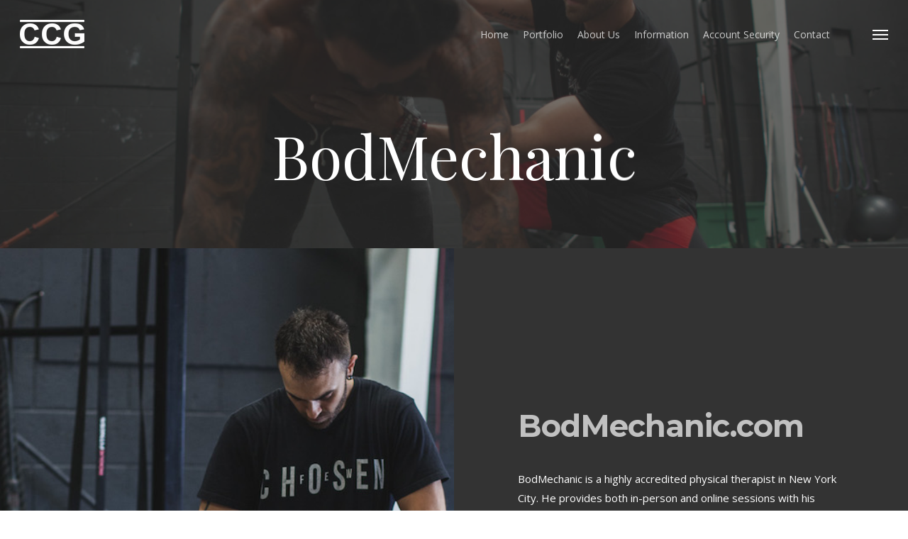

--- FILE ---
content_type: text/plain
request_url: https://www.google-analytics.com/j/collect?v=1&_v=j102&a=1597806875&t=pageview&_s=1&dl=https%3A%2F%2Fccgdigitalmedia.com%2Fportfolio%2Fbodmechanic&ul=en-us%40posix&dt=BodMechanic%20-%20CCG%20Digital%20Media&sr=1280x720&vp=1280x720&_u=IEBAAEABAAAAACAAI~&jid=399501399&gjid=1167619866&cid=964656858.1769441301&tid=UA-77715993-1&_gid=1805253650.1769441301&_r=1&_slc=1&z=2136984475
body_size: -452
content:
2,cG-1D56DBQH1R